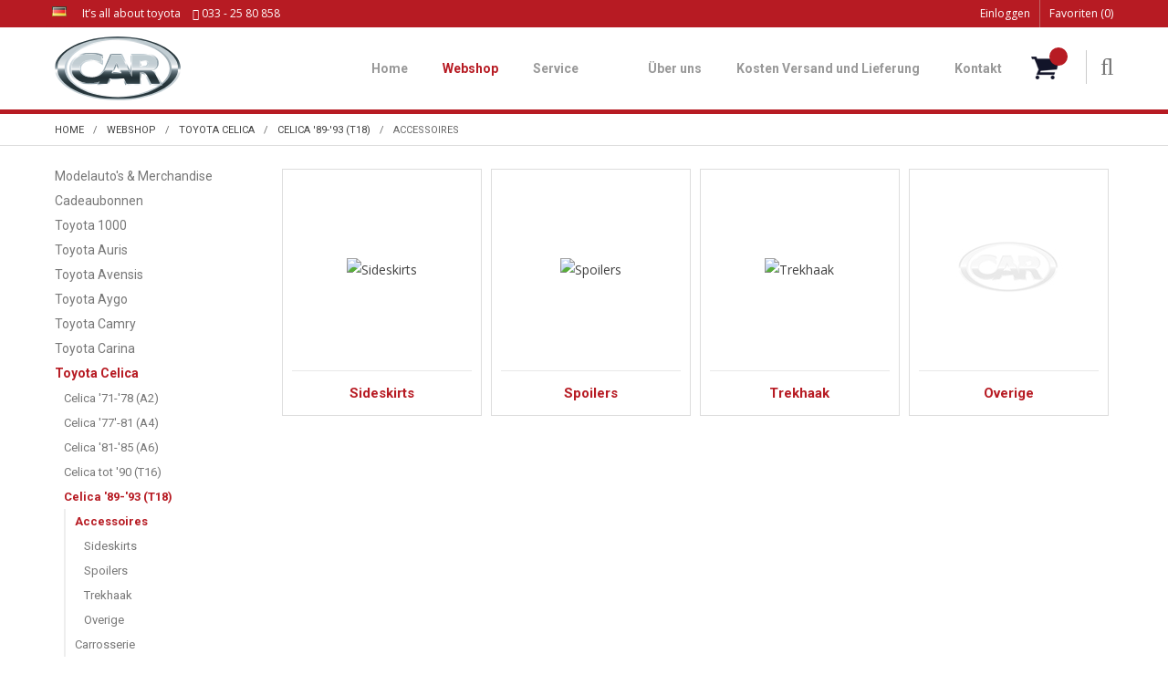

--- FILE ---
content_type: text/html; charset=UTF-8
request_url: https://www.car.nl/de/toyota-celica/celica-89-93-t18/accessoires
body_size: 10559
content:
<!DOCTYPE html>
<html xmlns="http://www.w3.org/1999/xhtml" dir="ltr" lang="de" xml:lang="de">
<head>
  <meta http-equiv="Content-Type" content="text/html; charset=UTF-8" />
  <meta http-equiv="X-UA-Compatible" content="IE=edge" />
  <!-- * * * * * * * * * * * * * * * * * * * * * *
  *  Website ontwikkeld door CM Specialist  *
  *      Telefoon:  035 - 7200 700          *
  *      Website:   www.cmspecialist.nl     *
  * * * * * * * * * * * * * * * * * * * * * * -->
	<title>Accessoires | Car.nl</title><meta name="author" content="Car.nl" /><meta name="copyright" content="Car.nl" />
  <script src="https://www.car.nl/cm-js/cm_minify.js?v=732-Q478UD"></script>
  
      <script type="application/ld+json">
        {
          "@context": "http://schema.org",
          "@type": "Organization",
          "name": "Car.nl",
          "url": "https://www.car.nl",
          "aggregateRating": {
            "@type": "AggregateRating",
            "name": "Car.nl",
            "ratingValue": "9.4",
            "reviewCount": "738",
            "bestRating": "10",
            "worstRating": "1"
          }
        }
      </script><link rel="stylesheet" type="text/css" href="https://www.car.nl/skin/cm_minify.css?v=732-Q478UD" media="all" /><link rel="shortcut icon" type="image/x-icon" href="https://www.car.nl/skin/favicon.ico" /><meta name="robots" content="index, follow"><link rel="canonical" href="https://www.car.nl/de/toyota-celica/celica-89-93-t18/accessoires" />
<link rel="alternate" hreflang="nl" href="https://www.car.nl/nl/toyota-celica/celica-89-93-t18/accessoires" />
<link rel="alternate" hreflang="de" href="https://www.car.nl/de/toyota-celica/celica-89-93-t18/accessoires" />
<link rel="alternate" hreflang="en" href="https://www.car.nl/en/toyota-celica/celica-89-93-t18/accessoires" />
<link rel="alternate" hreflang="fr" href="https://www.car.nl/fr/toyota-celica/celica-89-93-t18/accessoires" />
<script> window.NotifyTaal = {"alert":{"knop":"Ja","titel":"Achtung"},"confirm":{"knop_links":"Ja","knop_rechts":"Abbrechen"},"algemeen":{"confirm":{"titel":"Achtung"}},"winkelmand_delen":{"confirm":{"titel":"Achtung","subtekst":"Bist du sicher?","knop_links":"Ja","knop_rechts":"Abbrechen"}},"artikel_verwijderen":{"confirm":{"titel":"Achtung","subtekst":"Entfernen?","knop_links":"Ja","knop_rechts":"Abbrechen"}},"verwijder_bestand":{"confirm":{"titel":"Achtung","subtekst":"Entfernen?","knop_links":"Ja","knop_rechts":"Abbrechen"}},"mandje_legen":{"confirm":{"titel":"Achtung!","subtekst":"Warenkorb l\u00f6schen?","knop_links":"Ja","knop_rechts":"Abbrechen"}},"niet_op_voorraad":{"verwijderen_vraag":"Nicht verf\u00fcgbare Artikel aus dem Einkaufskorb entfernen? ","opslaan_als_winkelmand":"Die gel\u00f6schten Artikel in einem neuen Warenkorb speichern?"},"profiel_adres":{"confirm":{"titel":"Achtung","subtekst":"Adresse l\u00f6schen?","knop_links":"Ja","knop_rechts":"Abbrechen"},"alert":{"titel":"Achtung","subtekst":"Bitte geben Sie einen g\u00fcltigen Wert f\u00fcr Folgendes ein: "}},"artikel_toevoegen":{"alert":{"titel":"Achtung","subtekst":"Bitte w\u00e4hle eine Option aus"}},"verlanglijst_email":{"confirm":{"titel":"Achtung","subtekst":"E-Mail l\u00f6schen?","knop_links":"Ja","knop_rechts":"Abbrechen"}},"couponcode_verwijderen":{"confirm":{"titel":"Achtung","subtekst":"Bist du sicher?","knop_links":"Ja","knop_rechts":"Abbrechen"}},"artikel_detail":{"tekst":{"doos_verkoop":"<div class=\"totaal\">Totaal {doosVerkoopArtikelAantal} {doosVerkoopArtikelAantalEenheid} <span class=\"uitgeschreven\">({doosVerkoopVerpakkingsEenheidAantal} {doosVerkoopVerpakkingsEenheid}<span class=\"artikeleenheidLos\"> + {doosVerkoopLosAantal} {doosVerkoopLosEenheid}<\/span>)<\/span><\/div>","doos_verkoopTotaal":"Insgesamt"}}};</script><!--[if lt IE 11]><script>document.createElement("nav");document.createElement("header");document.createElement("main");document.createElement("article");document.createElement("footer");</script><![endif]--><script>dataLayer = [[]]; </script><!-- Google Tag Manager -->
<script>(function(w,d,s,l,i){w[l]=w[l]||[];w[l].push({'gtm.start':
new Date().getTime(),event:'gtm.js'});var f=d.getElementsByTagName(s)[0],
j=d.createElement(s),dl=l!='dataLayer'?'&l='+l:'';j.async=true;j.src=
'https://www.googletagmanager.com/gtm.js?id='+i+dl;f.parentNode.insertBefore(j,f);
})(window,document,'script','dataLayer','GTM-PWK3G8Z');</script>
<!-- End Google Tag Manager --><meta property="og:image" content="https://www.car.nl/userdata/artikelen/Accessoires_C.jpg" /><meta property="og:url" content="https://www.car.nl/de/toyota-celica/celica-89-93-t18/accessoires" /><meta property="og:type" content="category" /><meta property="og:title" content="Accessoires" /><meta property="og:description" content="" />
    <script>
      function cookieCheck(){
        ajax5.resetData();
      	ajax5.requestFile = "https://www.car.nl/wb_ajax_cookietechnisch.php";
      	ajax5.onCompletion = function() {
          if (ajax5.responseStatus){
            eval(ajax5.response);
          }
        };
      	ajax5.runAJAX();
      }  
      cookieCheck();
    </script>
    <div id="cookieHolder"></div>
    <script>
      window.dataLayer = window.dataLayer || [];

      
      var logState = {
        'log_state' : 'Logged Out',
        'log_country' : 'us'
      }

      window.dataLayer.push({
        'event': 'log_state',
        logState
      });
    </script>
  
	<meta name="viewport" content="width=device-width, initial-scale=1, viewport-fit=cover" />
	<script src="https://www.car.nl/skin/pdfThumbnails/pdfThumbnails.js" data-pdfjs-src="https://www.car.nl/skin/pdfThumbnails/build/pdf.js"></script>
  <script type="application/ld+json">
    {
      "@context": "http://schema.org",
      "@type": "Organization",
      "aggregateRating": {
        "@type": "AggregateRating",
        "ratingValue": "9,8",
        "reviewCount": "12"
      },
      "name": "CAR, Toyota onderdelen",
      "telephone": "033 258 08 58",
      "url": "https://www.car.nl"
    }
  </script>
  
	<meta name="apple-mobile-web-app-title" content="Car.nl" />
	<meta name="apple-mobile-web-app-capable" content="yes">
	<link rel="apple-touch-icon" href="https://www.car.nl/skin/images/touch-icon-iphone.png?1">
	<link rel="apple-touch-icon" sizes="76x76" href="https://www.car.nl/skin/images/touch-icon-ipad.png?1">
	<link rel="apple-touch-icon" sizes="120x120" href="https://www.car.nl/skin/images/touch-icon-iphone-retina.png?1">
	<link rel="apple-touch-icon" sizes="152x152" href="https://www.car.nl/skin/images/touch-icon-ipad-retina.png?1">
	<meta name="google-site-verification" content="EXU7DffEOI-SLpmff40NjvOL2N0zcnA12RSSo33fINg" />
</head>
<body>
	
	<!-- Google Tag Manager (noscript) -->
	<noscript><iframe src="https://www.googletagmanager.com/ns.html?id=GTM-PWK3G8Z"
	height="0" width="0" style="display:none;visibility:hidden"></iframe></noscript>
	<!-- End Google Tag Manager (noscript) -->
	
		<input type="hidden" id="basisdir" name="basisdir" value="https://www.car.nl/" />

  
  <div id="pdfLayoutkeuze"></div>
<div style="display:none">https://www.car.nl/de/toyota-celica/celica-89-93-t18/accessoires</div>

<div class="resMenubalk" id="naarBoven">
  <div class="resMenubalkinhoud">
    <a href="https://www.car.nl/de" class="logo"><img src="https://www.car.nl/skin/images/logo.png" alt="" /></a>
    <a id="menuopenen" class="resMenucategorieknop" href="#naarBoven">
      <img src="https://www.car.nl/skin/images/categorieen_knop.svg" />
      <span class="resMenucategorienaam">Menü</span>
    </a>
    
    <a href="https://www.car.nl/de/warenkorb" class="resMenuwinkelmandje resSlidingProductTarget" aria-label="Mein Einkaufskorb">
      <i class="far fa-shopping-cart"></i>
      <div id="reswinkelMandjeAantal">0</div>
    </a>
    
    <a class="resMenuZoekenKnop">
      <img src="https://www.car.nl/skin/images/res_zoeken2.svg" />
    </a>
      <div class="resZoeken">
        <input type="text" placeholder="Suche" value="" id="resZoekveld" name="resZoekveld" onkeydown="if(event.keyCode==13)javascript:respSearch();" />
        </div>
  </div>
  <div class="resMenuHolder"> 
  	<div class="resMenuinhoud">
  		
      <div class="resMenublok een"> 
  			<div class="resMenubloktitel">Mein Konto</div>
  			<div class="resMenublokinhoud">
  				<ul>
  					<li class="resMenuItem inloggen"><a href="https://www.car.nl/de/mein-konto/einloggen">Einloggen</a></li>
            
            <li class="resMenuItem favorieten"><a href="https://www.car.nl/de/favoriten">Meine Favoriten <span class="favorietenAantal">0</span></a></li>
  					
  					
            
            
            
            
            
  				</ul>
  			</div>
  		</div>
  		
  		<div class="resMenublok twee"> 
  			<div class="resMenubloktitel">Kategorien</div>
  			<div class="resMenublokinhoud">
  				<ul>
  					<li class="resMenuItem  "><a href="https://www.car.nl/de/modelauto-s-merchandise">Modelauto's & Merchandise</a></li>
<li class="resMenuItem  "><a href="https://www.car.nl/de/cadeaubonnen">Cadeaubonnen</a></li>
<li class="resMenuItem  "><a href="https://www.car.nl/de/toyota-1000">Toyota 1000</a></li>
<li class="resMenuItem  "><a href="https://www.car.nl/de/toyota-auris">Toyota Auris</a></li>
<li class="resMenuItem  "><a href="https://www.car.nl/de/toyota-avensis">Toyota Avensis</a></li>
<li class="resMenuItem  "><a href="https://www.car.nl/de/toyota-aygo">Toyota Aygo</a></li>
<li class="resMenuItem  "><a href="https://www.car.nl/de/toyota-camry">Toyota Camry</a></li>
<li class="resMenuItem  "><a href="https://www.car.nl/de/toyota-carina">Toyota Carina</a></li>
<li class="resMenuItem  active "><a href="https://www.car.nl/de/toyota-celica">Toyota Celica</a></li>
<li class="resMenuItem  "><a href="https://www.car.nl/de/toyota-chr">Toyota CHR</a></li>
<li class="resMenuItem  "><a href="https://www.car.nl/de/toyota-corolla">Toyota Corolla</a></li>
<li class="resMenuItem  "><a href="https://www.car.nl/de/toyota-corona">Toyota Corona</a></li>
<li class="resMenuItem  "><a href="https://www.car.nl/de/toyota-cressida">Toyota Cressida</a></li>
<li class="resMenuItem  "><a href="https://www.car.nl/de/toyota-crown">Toyota Crown</a></li>
<li class="resMenuItem  "><a href="https://www.car.nl/de/toyota-dyna">Toyota Dyna</a></li>
<li class="resMenuItem  "><a href="https://www.car.nl/de/toyota-gt86">Toyota GT86</a></li>
<li class="resMenuItem  "><a href="https://www.car.nl/de/toyota-hiace">Toyota Hiace</a></li>
<li class="resMenuItem  "><a href="https://www.car.nl/de/toyota-highlander">Toyota Highlander</a></li>
<li class="resMenuItem  "><a href="https://www.car.nl/de/toyota-hilux">Toyota Hilux</a></li>
<li class="resMenuItem  "><a href="https://www.car.nl/de/toyota-iq">Toyota IQ</a></li>
<li class="resMenuItem  "><a href="https://www.car.nl/de/toyota-landcruiser">Toyota Landcruiser</a></li>
<li class="resMenuItem  "><a href="https://www.car.nl/de/toyota-liteace">Toyota Liteace</a></li>
<li class="resMenuItem  "><a href="https://www.car.nl/de/toyota-mirai">Toyota Mirai</a></li>
<li class="resMenuItem  "><a href="https://www.car.nl/de/toyota-mr2">Toyota MR2</a></li>
<li class="resMenuItem  "><a href="https://www.car.nl/de/toyota-paseo">Toyota Paseo</a></li>
<li class="resMenuItem  "><a href="https://www.car.nl/de/toyota-picnic">Toyota Picnic</a></li>
<li class="resMenuItem  "><a href="https://www.car.nl/de/toyota-previa">Toyota Previa</a></li>
<li class="resMenuItem  "><a href="https://www.car.nl/de/toyota-prius">Toyota Prius</a></li>
<li class="resMenuItem  "><a href="https://www.car.nl/de/toyota-proace">Toyota Proace</a></li>
<li class="resMenuItem  "><a href="https://www.car.nl/de/toyota-rav4">Toyota RAV4</a></li>
<li class="resMenuItem  "><a href="https://www.car.nl/de/toyota-starlet">Toyota Starlet</a></li>
<li class="resMenuItem  "><a href="https://www.car.nl/de/toyota-supra">Toyota Supra</a></li>
<li class="resMenuItem  "><a href="https://www.car.nl/de/toyota-tercel">Toyota Tercel</a></li>
<li class="resMenuItem  "><a href="https://www.car.nl/de/toyota-tundra">Toyota Tundra</a></li>
<li class="resMenuItem  "><a href="https://www.car.nl/de/toyota-urban-cruiser">Toyota Urban Cruiser</a></li>
<li class="resMenuItem  "><a href="https://www.car.nl/de/verso-09-r2">Verso '09- (R2)</a></li>
<li class="resMenuItem  "><a href="https://www.car.nl/de/toyota-verso-s">Toyota Verso-S</a></li>
<li class="resMenuItem  "><a href="https://www.car.nl/de/toyota-yaris">Toyota Yaris</a></li>
<li class="resMenuItem  "><a href="https://www.car.nl/de/toyota-diversen">Toyota Diversen</a></li>
<li class="resMenuItem  "><a href="https://www.car.nl/de/lexus-modellen">Lexus modellen</a></li>

  				</ul>
  			</div>
  		</div>
  		
      <div class="resMenublok drie">
  			<div class="resMenubloktitel">Seiten</div>
  			<div class="resMenublokinhoud">
  				<ul><li class="resMenuItem  "><a href="https://www.car.nl/de/" >Home</a></li>
<li class="resMenuItem  active "><a href="https://www.car.nl/de/webshop" >Webshop</a></li>
<li class="resMenuItem  "><a href="https://www.car.nl/de/unternehmen-film" >Unternehmen film</a></li>
<li class="resMenuItem  "><a href="https://www.car.nl/de/service" >Service</a><div class="openklapper laag1"></div>
<ul class="resMenuItemHolder laag1"><li class="resMenuItem  "><a href="https://www.car.nl/de/service/montage-und-reparatur" >Montage und Reparatur</a></li>
<li class="resMenuItem  "><a href="https://www.car.nl/de/service/schluessel-verloren-und-jetzt" >Schlüssel verloren und jetzt?</a></li>
<li class="resMenuItem  "><a href="https://www.car.nl/de/service/einkauf-fahrzeuge" >Einkauf fahrzeuge</a></li>
<li class="resMenuItem  "><a href="https://www.car.nl/de/service/arbeitsplatz" >Arbeitsplatz </a></li>
<li class="resMenuItem  "><a href="https://www.car.nl/de/service/revisionsteile" >Revisionsteile</a></li>
<li class="resMenuItem  "><a href="https://www.car.nl/de" ></a></li>
<li class="resMenuItem  "><a href="https://www.car.nl/de" ></a></li>
<li class="resMenuItem  "><a href="https://www.car.nl/de" ></a></li>
</ul></li>
<li class="resMenuItem  "><a href="https://www.car.nl/de/" ></a></li>
<li class="resMenuItem  "><a href="https://www.car.nl/de/ueber-uns" >Über uns</a><div class="openklapper laag1"></div>
<ul class="resMenuItemHolder laag1"><li class="resMenuItem  "><a href="https://www.car.nl/de/ueber-uns/bewertungen" >Bewertungen</a></li>
<li class="resMenuItem  "><a href="https://www.car.nl/de/ueber-uns/team" >Team</a></li>
<li class="resMenuItem  "><a href="https://www.car.nl/de/ueber-uns/nachrichten" >Nachrichten</a></li>
<li class="resMenuItem  "><a href="https://www.car.nl/de" ></a></li>
<li class="resMenuItem  "><a href="https://www.car.nl/de" ></a></li>
<li class="resMenuItem  "><a href="https://www.car.nl/de/ueber-uns/car-auf-google-maps" >Car auf Google maps</a></li>
<li class="resMenuItem  "><a href="https://www.car.nl/de" ></a></li>
<li class="resMenuItem  "><a href="https://www.car.nl/de" ></a></li>
<li class="resMenuItem  "><a href="https://www.car.nl/de" ></a></li>
</ul></li>
<li class="resMenuItem  "><a href="https://www.car.nl/de/kosten-versand-und-lieferung" >Kosten Versand und Lieferung</a></li>
<li class="resMenuItem  "><a href="https://www.car.nl/de/kontakt" >Kontakt</a></li>
<li class="resMenuItem  "><a href="https://www.car.nl/de/" ></a><div class="openklapper laag1"></div>
<ul class="resMenuItemHolder laag1"><li class="resMenuItem  "><a href="https://www.car.nl/de/toyota-motoren" >Toyota motoren</a></li>
<li class="resMenuItem  "><a href="https://www.car.nl/de" ></a></li>
<li class="resMenuItem  "><a href="https://www.car.nl/de" ></a></li>
<li class="resMenuItem  "><a href="https://www.car.nl/de" ></a></li>
<li class="resMenuItem  "><a href="https://www.car.nl/de" ></a></li>
<li class="resMenuItem  "><a href="https://www.car.nl/de/toyota-schrottplatz" >Toyota Schrottplatz</a></li>
</ul></li>
<li class="resMenuItem  "><a href="https://www.car.nl/de/benuetzer-konto" >Benützer konto</a></li>
<li class="resMenuItem  "><a href="https://www.car.nl/de/" ></a></li>
</ul>
  			</div>
  		</div>
  	</div>
  </div>
</div>
<header>
	<div class="fixedBoven">
	<div class="accountHouder"><div class="accountHouder2"><span class="slogan">It’s all about toyota <a href="tel:0332580858"><i class="far fa-phone"></i>  033 - 25 80 858</a></span><div class="aLandingMenu">
<ul class="LandingMenu">
<li><a href="https://www.car.nl/de/toyota-teile">Toyota teile</a></li>
<li><a href="https://www.car.nl/de/die-richtige-teile">Die Richtige Teile</a></li>
<li><a href="https://www.car.nl/de"></a></li>
<li><a href="https://www.car.nl/de"></a></li>
<li><a href="https://www.car.nl/de"></a></li>
<li><a href="https://www.car.nl/de"></a></li>
<li><a href="https://www.car.nl/de/toyota-schrottplatz">Toyota Schrottplatz</a></li>
</ul></div>
<div class="accountCenter">
    <div class="Taalkeuze_vlaggen dropdownTaal"><ul><li class="actief"><div class="afbeelding"><img src="https://www.car.nl/skin/images/vlag_duits_n.gif" class="Taalkeuze_vlaggen_icon" alt="Deutsch" width="22" height="17" /></div><div class="omschrijving">Deutsch</div></li><li><a href="https://www.car.nl/nl/toyota-celica/celica-89-93-t18/accessoires" class="Taalkeuze_vlaggen_iconlink" title="nl" hreflang="nl"><div class="afbeelding"><img src="https://www.car.nl/skin/images/vlag_nederlands_n.gif" class="Taalkeuze_vlaggen_icon" alt="Niederländisch" width="22" height="17" /></div><div class="omschrijving">Niederländisch</div></a></li><li><a href="https://www.car.nl/en/toyota-celica/celica-89-93-t18/accessoires" class="Taalkeuze_vlaggen_iconlink" title="en" hreflang="en"><div class="afbeelding"><img src="https://www.car.nl/skin/images/vlag_engels_n.gif" class="Taalkeuze_vlaggen_icon" alt="Englisch" width="22" height="17" /></div><div class="omschrijving">Englisch</div></a></li><li><a href="https://www.car.nl/fr/toyota-celica/celica-89-93-t18/accessoires" class="Taalkeuze_vlaggen_iconlink" title="fr" hreflang="fr"><div class="afbeelding"><img src="https://www.car.nl/skin/images/vlag_frans_n.gif" class="Taalkeuze_vlaggen_icon" alt="Französisch" width="22" height="17" /></div><div class="omschrijving">Französisch</div></a></li></ul></div>
    <script>
      document.querySelector(".Taalkeuze_vlaggen").addEventListener("click", function() {
        this.classList.toggle("open");
      });
    </script></div>
      <ul class="account">
  <li class="inloggen">
    <div class="inloggenKnop"><span class="titel">Einloggen</span></div>
    <div class="inloggenBg"></div>
    <div class="houder">
      <div class="houder1">
        <div class="accountKop">Einloggen</div>
        <div class="email"><input type="email" id="userid55" name="username" value="" placeholder="E-mail" /></div>
        <div class="wachtwoord"><input type="password" id="wachtwoord55" name="password" value="" placeholder="Passwort" autocomplete="current-password" /></div>
        
        <div class="inlogKnop">
          <a onclick="javascript:chkLI55();" id="buttonLoginAccount" class="button pill inlogKnop2">Einloggen</a>
          <div class="wachtwoordKwijt"><a href="javascript:wwk55();">Passwort vergessen?</a></div>
        </div>
        
        
      </div>
      <div class="houder2">
                      <div class="registreer">Noch kein Kunde? <a href="https://www.car.nl/de/konto-erstellen">Erstellen Sie ein Konto</a></div>
                    </div>
    </div>
  </li>
  <li class="seperator"></li>
                            <li class="favorieten leeg"><a class="favorietenKnop" href="https://www.car.nl/de/favoriten"><span class="titel">Favoriten </span><span class="haakje haakjeL">(</span><span class="favAantal favorietenAantal">0</span><span class="haakje haakjeR">)</span></a></li>
  
</ul>
      
      <script> 
        $("#userid55").keypress(function(event){
          var keycode = (event.keyCode ? event.keyCode : event.which);
          if(keycode == "13"){
            document.getElementById("wachtwoord55").focus();
          }
        });

        $("#wachtwoord55").keypress(function(event){
          var keycode = (event.keyCode ? event.keyCode : event.which);
          if(keycode == "13"){
            chkLI55();
          }
        });

        $(".inloggenKnop").click(function() {
          $(".verlanglijst").removeClass("openGeklapt");
          $(".winkelwagenHouder").removeClass("openGeklapt");
          $(".inloggen").toggleClass("openGeklapt");
          $(".account .houder .email input[name=username]").focus();
          $(".inloggenBg").toggleClass("open");
        });

        $(".inloggenBg").on("click", function(event){
          $(".inloggenBg").removeClass("open");
          $(".inloggen").removeClass("openGeklapt");
        });

        $(".verlanglijstKnop").click(function() {
          $(".inloggen").removeClass("openGeklapt");
          $(".winkelwagenHouder").removeClass("openGeklapt");
          $(".verlanglijst").toggleClass( "openGeklapt" );
          $(".verlanglijstBg").toggleClass("open");
        });
      </script>
      
      <script>
        function chkLI55() {
          $("#buttonLoginAccount").css("pointer-events", "none");
          ajax.resetData();
          ajax.setVar("id1", document.getElementById("userid55").value);
          ajax.setVar("id2", document.getElementById("wachtwoord55").value);
          if(document.getElementById("coekieSet") != null && document.getElementById("coekieSet").checked==true) {
            ajax.setVar("id5", "1");
          } else {
            ajax.setVar("id5", "0");
          }
          ajax.setVar("id4", "55");
          ajax.setVar("vastePaginaID", "0");
          ajax.requestFile = "https://www.car.nl/wb_ajax_checklogin.php";
          ajax.onCompletion = loginReady;
          ajax.runAJAX(); 
        }
        
        function wwk55(){
          ajax.resetData();
          ajax.setVar("id10", document.getElementById("userid55").value);
          ajax.setVar("veldID", "55");
          ajax.requestFile = "https://www.car.nl/wb_ajax_wachtwoord_vergeten.php";
          ajax.onCompletion = loginReady;
          ajax.runAJAX();
        }

        function loginReady() {
          if (ajax.responseStatus){
            eval(ajax.response);
          }
        }

        $(document).keyup(function(e) {
          if (e.keyCode == 27) { 
            $(".inloggen").removeClass("openGeklapt");
            $(".inloggenBg").removeClass("open");
          }
        });
      </script>
    
    	</div></div>
	<div class="bovenkantHolder">
		<div class="bovenkant">
		
		
		<a href="https://www.car.nl/de" class="logo"><img src="https://www.car.nl/skin/images/logo.png" alt="" /></a>
		<div class="art-nav"><nav><ul class="art-menu"><li><a href="https://www.car.nl/de/" ><span class="t">Home</span></a></li>
<li><a href="https://www.car.nl/de/webshop" class="active"><span class="t">Webshop</span></a></li>
<li><a href="https://www.car.nl/de/service" ><span class="t">Service</span></a></li>
<li><a href="https://www.car.nl/de/" ><span class="t"></span></a></li>
<li><a href="https://www.car.nl/de/ueber-uns" ><span class="t">Über uns</span></a></li>
<li><a href="https://www.car.nl/de/kosten-versand-und-lieferung" ><span class="t">Kosten Versand und Lieferung</span></a></li>
<li><a href="https://www.car.nl/de/kontakt" ><span class="t">Kontakt</span></a></li>
</ul></nav></div>
		
  <div class="winkelwagenHouderBg"></div>
  <div class="winkelwagenHouder" id="winkelwagenHouder">
    <div class="winkelknop">
      <div class="icoon slidingProductTarget">
        <div id="winkelmandjeAantal" class="aantal"></div>
      </div>
      <div class="titel">Warenkorb</div>
      <div class="bedrag" id="bedrag"></div>
    </div>
    <div class="winkelwagen">
      <div id="winkelmandje"></div>
    </div>
  </div>
  
  <script>
    
    function mandjeBewarenKnop() {
      $.post("https://www.car.nl/wb_ajax_webwinkel_mandje_bewaren_popup.php", function(data){
        $(document.body).append(data);
      });
    }
  
    function artikelAanpassen(artikelAantal, artikelID, orderRegelID) {
			$.post("https://www.car.nl/wb_ajax_webwinkel_kassa_orderregel_aantal_aanpassen.php", {
				artikelAantal: artikelAantal,
				artikelID: artikelID,
				orderRegelID: orderRegelID,
			}, function(data){
				$("body").append(data);
			});
		}

    function artikelAanpassenDoos(artikelAantal, artikelID, orderRegelID, sellBy) {

			$.post("https://www.car.nl/wb_ajax_webwinkel_kassa_orderregel_aantal_aanpassen.php", {
				artikelAantal: artikelAantal,
        sellBy: sellBy,
				artikelID: artikelID,
				orderRegelID: orderRegelID
			}, function(data){
				$("body").append(data);
			});

		}

    function toonMandje() {
      ajax3.resetData();
  ajax3.setVar("vastePaginaID", "0");
  ajax3.requestFile = "https://www.car.nl/wb_ajax_webwinkel_mandje_compact.php";
  ajax3.onCompletion = function() {
      if (ajax3.responseStatus) {
        eval(ajax3.response);
      }
  }
  ajax3.runAJAX();
    }
  
    $(".winkelknop").click(function() {
      if ($(".verlanglijst").length){
        $(".verlanglijst").removeClass("openGeklapt");
      }
      if ($(".inloggen").length){
        $(".inloggen").removeClass("openGeklapt");
      }
      if ($(".mijnAccount").length){
        $(".mijnAccount").removeClass("openGeklapt");
      }
      $(".winkelwagenHouder").toggleClass("openGeklapt");
      $(".winkelwagenHouderBg").toggleClass("open");

      

      $.post("https://www.car.nl/wb_ajax_datalayer_viewcart.php").done(function(data) {
        data = JSON.parse(data);

        if(data.coupon != "") {
          var ecommerceCart = {
            "value": data.value,
            "currency": "EUR",
            "coupon": data.coupon,
            "items": JSON.parse(data.items),
            "order_discount": data.order_discount
          };
        } else {
          var ecommerceCart = {
            "value": data.value,
            "currency": "EUR",
            "items": JSON.parse(data.items),
            "order_discount": data.order_discount
          };
        }

        window.dataLayer = window.dataLayer || [];
        window.dataLayer.push({
          "event": "view_cart",
          "ecommerce": ecommerceCart
        });
      });
    
    });

    $(".winkelwagenHouderBg").on("click", function(event){
      $(".winkelwagenHouderBg").removeClass("open");
      $(".winkelwagenHouder").removeClass("openGeklapt");
    });

    $(document).keyup(function(e) {
      if (e.keyCode == 27) { 
        $(".winkelwagenHouder").removeClass("openGeklapt");
        $(".winkelwagenHouderBg").removeClass("open");
      }
    });

    toonMandje();
  </script>
		<div class="zoekenTrigger"><i class="far fa-search"></i><div>
	  </div>
	</div>
	</div>
	
</header>
<div class="headerpadding"></div>
<div class="zoekenHolder"><div class="zOmschrijving">Durchsuchen Sie <span class="aantal">44187</span> Produkte. Ist Ihr Teil nicht dabei? 0031-33-25-80-858<div class="sluiten"><i class="far fa-times" aria-hidden="true"></i></div></div>
<label id="NiksNiet"><input type="text"  value="" style="height:0px;width:0px;border:0px;" /></label>
<div class="zoeken">
  <div class="veld"><input data-lpignore="true" type="text" placeholder="Suche" value="" id="zoekWoordID" name="zoekWoordID" onfocus="speedSearch(event);" /></div>
  <div class="knop" style="cursor: pointer;" onclick="javascript:search();"><img src="https://www.car.nl/skin/images/zoeken.png" alt="Suche" loading="lazy" /></div>
  <div id="speedsearchResult"></div>
</div>
<div class="speedsearchResultBg"></div>
<script> 
  $('#zoekWoordID').keypress(function(event){
    var keycode = (event.keyCode ? event.keyCode : event.which);
    if(keycode == '13'){
      search();
    } 
  });

  
    var speedsearchDebounceFunc = debounce(speedSearch, 200);
    document.getElementById("zoekWoordID").addEventListener("keyup", speedsearchDebounceFunc);
  

  function search(){

    var zoekwoord = document.getElementById("zoekWoordID").value;
    if(zoekwoord == "") {
      return;
    }

    ajax.resetData();
    ajax.setVar("zoekWoord", zoekwoord);
    ajax.requestFile = "https://www.car.nl/wb_ajax_webwinkel_zoeken_opslaan.php";
    ajax.onCompletion = searchReady;
    ajax.runAJAX();
  }

  function searchReady() {
    if (ajax.responseStatus){
      eval(ajax.response);

      if($("#enkelArtikelGevonden").length) {
        window.location.href = $("#enkelArtikelGevonden").val();
        return;
      }

      if($("#enkelAlgemeenGevonden").length) {
        window.location.href = $("#enkelAlgemeenGevonden").val();
        return;
      }

      var zoekwoord = encodeURIComponent(document.getElementById("zoekWoordID").value);
       window.location.href = "https://www.car.nl/de/suchergebnis?search="+zoekwoord;
    }
  }

  var currentRequest = null;

  function speedSearch(event) {
    if(event.keyCode != 27) {
      $("#zoekWoordID").after("<span class=\"speedsearchLoader\"><i class='far fa-spinner-third fa-spin'></i></span>");

      if(currentRequest != null) {
        currentRequest.abort();
      }

      currentRequest = $.post("https://www.car.nl/wb_ajax_webwinkel_zoeken.php", {
        zoekWoord: document.getElementById('zoekWoordID').value
      }, function(data){
        $("#speedsearchResult").html(data);
        $(".speedsearchLoader").remove();
        $(".zoeken").addClass("open");
        $(".speedsearchResultBg").addClass("open");
      });

      $(document).keyup(function(e) {
        if (e.keyCode == 27) {
          document.getElementById("speedsearchResult").innerHTML = '';  
          $(".speedsearchLoader").remove();  
          $(".speedsearchResultBg").removeClass("open");
        } 
      });
    
      $(".speedsearchResultBg").on("click", function(event){
        $(".speedsearchResultBg").removeClass("open");
        document.getElementById("speedsearchResult").innerHTML = '';
        $(".zoeken").removeClass("open");
      });
    }
  }

  

  function wisZoekwoord() {
    window.location = "https://www.car.nl/de/toyota-celica/celica-89-93-t18/accessoires";
  }
</script></div>

<main>
<div id="art-main">
	<div class="art-Sheet">
		<div class="breadcrumbs"><ol><li class="crumb"><a href="https://www.car.nl/de/" class="crumbLink"><span>Home</span></a></li><li class="crumbSpace">&gt;</li><li class="crumb"><a href="https://www.car.nl/de/webshop" class="crumbLink"><span>Webshop</span></a></li><li class="crumbSpace">&gt;</li><li class="crumb"><a href="https://www.car.nl/de/toyota-celica" class="crumbLink"><span>Toyota Celica</span></a></li><li class="crumbSpace">&gt;</li><li class="crumb"><a href="https://www.car.nl/de/toyota-celica/celica-89-93-t18" class="crumbLink"><span>Celica '89-'93 (T18)</span></a></li><li class="crumbSpace">&gt;</li><li class="crumb"><span>Accessoires</span></li></ol></div>
		<div class="art-Sheet-body"> 
			<div class="art-contentLayout">
				
			  
			  <div class="ccLinks" style="width:21%;"></div>
				<div class="art-sidebar1" style="width:21%;">
					
					
					
					<div class="art-Block">
<div class="art-Block-body">
<div class="art-BlockContent">
<div class="art-BlockContent-tc"></div>
<div class="art-BlockContent-bc"></div>
<div class="art-BlockContent-cc"></div>
<div class="art-BlockContent-body">
<div><ul class="catMenu1ul"><li class="catMenu0li "><a href="https://www.car.nl/de/modelauto-s-merchandise" class="catMenuLink0li">Modelauto's & Merchandise</a></li>
<li class="catMenu0li "><a href="https://www.car.nl/de/cadeaubonnen" class="catMenuLink0li">Cadeaubonnen</a></li>
<li class="catMenu0li "><a href="https://www.car.nl/de/toyota-1000" class="catMenuLink0li">Toyota 1000</a></li>
<li class="catMenu0li "><a href="https://www.car.nl/de/toyota-auris" class="catMenuLink0li">Toyota Auris</a></li>
<li class="catMenu0li "><a href="https://www.car.nl/de/toyota-avensis" class="catMenuLink0li">Toyota Avensis</a></li>
<li class="catMenu0li "><a href="https://www.car.nl/de/toyota-aygo" class="catMenuLink0li">Toyota Aygo</a></li>
<li class="catMenu0li "><a href="https://www.car.nl/de/toyota-camry" class="catMenuLink0li">Toyota Camry</a></li>
<li class="catMenu0li "><a href="https://www.car.nl/de/toyota-carina" class="catMenuLink0li">Toyota Carina</a></li>
<li class="catMenu0liSel "><a href="https://www.car.nl/de/toyota-celica" class="catMenuLink0liSel">Toyota Celica</a><ul class="catMenu1ul"><li class="catMenu1li "><a href="https://www.car.nl/de/toyota-celica/celica-71-78-a2" class="catMenuLink1li">Celica '71-'78 (A2)</a></li>
<li class="catMenu1li "><a href="https://www.car.nl/de/toyota-celica/celica-77-81-a4" class="catMenuLink1li">Celica '77'-81 (A4)</a></li>
<li class="catMenu1li "><a href="https://www.car.nl/de/toyota-celica/celica-81-85-a6" class="catMenuLink1li">Celica '81-'85 (A6)</a></li>
<li class="catMenu1li "><a href="https://www.car.nl/de/toyota-celica/celica-tot-90-t16" class="catMenuLink1li">Celica tot '90 (T16)</a></li>
<li class="catMenu1liSel "><a href="https://www.car.nl/de/toyota-celica/celica-89-93-t18" class="catMenuLink1liSel">Celica '89-'93 (T18)</a><ul class="catMenu2ul"><li class="catMenu2liSel "><a href="https://www.car.nl/de/toyota-celica/celica-89-93-t18/accessoires" class="catMenuLink2liSel">Accessoires</a><ul class="catMenu3ul"><li class="catMenu3li "><a href="https://www.car.nl/de/toyota-celica/celica-89-93-t18/accessoires/sideskirts" class="catMenuLink3li">Sideskirts</a></li>
<li class="catMenu3li "><a href="https://www.car.nl/de/toyota-celica/celica-89-93-t18/accessoires/spoilers" class="catMenuLink3li">Spoilers</a></li>
<li class="catMenu3li "><a href="https://www.car.nl/de/toyota-celica/celica-89-93-t18/accessoires/trekhaak" class="catMenuLink3li">Trekhaak</a></li>
<li class="catMenu3li "><a href="https://www.car.nl/de/toyota-celica/celica-89-93-t18/accessoires/overige" class="catMenuLink3li">Overige</a></li>
</ul></li>
<li class="catMenu2li "><a href="https://www.car.nl/de/toyota-celica/celica-89-93-t18/carrosserie" class="catMenuLink2li">Carrosserie</a></li>
<li class="catMenu2li "><a href="https://www.car.nl/de/toyota-celica/celica-89-93-t18/elektrisch" class="catMenuLink2li">Elektrisch</a></li>
<li class="catMenu2li "><a href="https://www.car.nl/de/toyota-celica/celica-89-93-t18/interieur" class="catMenuLink2li">Interieur</a></li>
<li class="catMenu2li "><a href="https://www.car.nl/de/toyota-celica/celica-89-93-t18/motor-en-aandrijving" class="catMenuLink2li">Motor en aandrijving</a></li>
<li class="catMenu2li "><a href="https://www.car.nl/de/toyota-celica/celica-89-93-t18/onderhoud" class="catMenuLink2li">Onderhoud</a></li>
</ul></li>
<li class="catMenu1li "><a href="https://www.car.nl/de/toyota-celica/celica-93-99-t20" class="catMenuLink1li">Celica '93-'99 (T20)</a></li>
<li class="catMenu1li "><a href="https://www.car.nl/de/toyota-celica/celica-99-05-t23" class="catMenuLink1li">Celica '99-'05 (T23)</a></li>
</ul></li>
<li class="catMenu0li "><a href="https://www.car.nl/de/toyota-chr" class="catMenuLink0li">Toyota CHR</a></li>
<li class="catMenu0li "><a href="https://www.car.nl/de/toyota-corolla" class="catMenuLink0li">Toyota Corolla</a></li>
<li class="catMenu0li "><a href="https://www.car.nl/de/toyota-corona" class="catMenuLink0li">Toyota Corona</a></li>
<li class="catMenu0li "><a href="https://www.car.nl/de/toyota-cressida" class="catMenuLink0li">Toyota Cressida</a></li>
<li class="catMenu0li "><a href="https://www.car.nl/de/toyota-crown" class="catMenuLink0li">Toyota Crown</a></li>
<li class="catMenu0li "><a href="https://www.car.nl/de/toyota-dyna" class="catMenuLink0li">Toyota Dyna</a></li>
<li class="catMenu0li "><a href="https://www.car.nl/de/toyota-gt86" class="catMenuLink0li">Toyota GT86</a></li>
<li class="catMenu0li "><a href="https://www.car.nl/de/toyota-hiace" class="catMenuLink0li">Toyota Hiace</a></li>
<li class="catMenu0li "><a href="https://www.car.nl/de/toyota-highlander" class="catMenuLink0li">Toyota Highlander</a></li>
<li class="catMenu0li "><a href="https://www.car.nl/de/toyota-hilux" class="catMenuLink0li">Toyota Hilux</a></li>
<li class="catMenu0li "><a href="https://www.car.nl/de/toyota-iq" class="catMenuLink0li">Toyota IQ</a></li>
<li class="catMenu0li "><a href="https://www.car.nl/de/toyota-landcruiser" class="catMenuLink0li">Toyota Landcruiser</a></li>
<li class="catMenu0li "><a href="https://www.car.nl/de/toyota-liteace" class="catMenuLink0li">Toyota Liteace</a></li>
<li class="catMenu0li "><a href="https://www.car.nl/de/toyota-mirai" class="catMenuLink0li">Toyota Mirai</a></li>
<li class="catMenu0li "><a href="https://www.car.nl/de/toyota-mr2" class="catMenuLink0li">Toyota MR2</a></li>
<li class="catMenu0li "><a href="https://www.car.nl/de/toyota-paseo" class="catMenuLink0li">Toyota Paseo</a></li>
<li class="catMenu0li "><a href="https://www.car.nl/de/toyota-picnic" class="catMenuLink0li">Toyota Picnic</a></li>
<li class="catMenu0li "><a href="https://www.car.nl/de/toyota-previa" class="catMenuLink0li">Toyota Previa</a></li>
<li class="catMenu0li "><a href="https://www.car.nl/de/toyota-prius" class="catMenuLink0li">Toyota Prius</a></li>
<li class="catMenu0li "><a href="https://www.car.nl/de/toyota-proace" class="catMenuLink0li">Toyota Proace</a></li>
<li class="catMenu0li "><a href="https://www.car.nl/de/toyota-rav4" class="catMenuLink0li">Toyota RAV4</a></li>
<li class="catMenu0li "><a href="https://www.car.nl/de/toyota-starlet" class="catMenuLink0li">Toyota Starlet</a></li>
<li class="catMenu0li "><a href="https://www.car.nl/de/toyota-supra" class="catMenuLink0li">Toyota Supra</a></li>
<li class="catMenu0li "><a href="https://www.car.nl/de/toyota-tercel" class="catMenuLink0li">Toyota Tercel</a></li>
<li class="catMenu0li "><a href="https://www.car.nl/de/toyota-tundra" class="catMenuLink0li">Toyota Tundra</a></li>
<li class="catMenu0li "><a href="https://www.car.nl/de/toyota-urban-cruiser" class="catMenuLink0li">Toyota Urban Cruiser</a></li>
<li class="catMenu0li "><a href="https://www.car.nl/de/verso-09-r2" class="catMenuLink0li">Verso '09- (R2)</a></li>
<li class="catMenu0li "><a href="https://www.car.nl/de/toyota-verso-s" class="catMenuLink0li">Toyota Verso-S</a></li>
<li class="catMenu0li "><a href="https://www.car.nl/de/toyota-yaris" class="catMenuLink0li">Toyota Yaris</a></li>
<li class="catMenu0li "><a href="https://www.car.nl/de/toyota-diversen" class="catMenuLink0li">Toyota Diversen</a></li>
<li class="catMenu0li "><a href="https://www.car.nl/de/lexus-modellen" class="catMenuLink0li">Lexus modellen</a></li>
</ul></div>
<div class="cleared"></div>
</div>
</div>
<div class="cleared"></div>
</div>
</div>
					  
				</div>
				                 
				<div class="art-content" style="width:79%;">
					<div class="art-Post">
						<div class="art-Post-body">
							<div class="art-Post-inner" id="maincontent">
								<article><div class="shopCategorieHolder"><div class="categorie">
    <div class="inner">
        <a href="https://www.car.nl/de/toyota-celica/celica-89-93-t18/accessoires/sideskirts" title="Sideskirts">Sideskirts</a>
        <div class="afbeelding"><div class="valign"><img loading="lazy" src="https://www.car.nl/userdata/artikelen/Sideskirts_C.jpg?id=" width="277" height="182" alt="Sideskirts" /></div></div>
        <div class="titel"><h2>Sideskirts</h2></div>
    </div>
</div>

<div class="categorie">
    <div class="inner">
        <a href="https://www.car.nl/de/toyota-celica/celica-89-93-t18/accessoires/spoilers" title="Spoilers">Spoilers</a>
        <div class="afbeelding"><div class="valign"><img loading="lazy" src="https://www.car.nl/userdata/artikelen/Spoilers_C.jpg?id=" width="225" height="169" alt="Spoilers" /></div></div>
        <div class="titel"><h2>Spoilers</h2></div>
    </div>
</div>

<div class="categorie">
    <div class="inner">
        <a href="https://www.car.nl/de/toyota-celica/celica-89-93-t18/accessoires/trekhaak" title="Trekhaak">Trekhaak</a>
        <div class="afbeelding"><div class="valign"><img loading="lazy" src="https://www.car.nl/userdata/artikelen/Trekhaak_C.jpg?id=" width="245" height="206" alt="Trekhaak" /></div></div>
        <div class="titel"><h2>Trekhaak</h2></div>
    </div>
</div>

<div class="categorie">
    <div class="inner">
        <a href="https://www.car.nl/de/toyota-celica/celica-89-93-t18/accessoires/overige" title="Overige">Overige</a>
        <div class="afbeelding"><div class="valign"><img loading="lazy" src="https://www.car.nl/skin/images/niet_aanwezig.jpg?id=" width="400" height="400" alt="Overige" /></div></div>
        <div class="titel"><h2>Overige</h2></div>
    </div>
</div>

<div class="cleared"></div></div></article>
								<div class="cleared"></div>
							</div>
							<div class="cleared"></div>
						</div>
					</div>
				</div>
				<!--- 
				<div class="ccRechts" style="width:%;"></div>
				<div class="art-sidebar2" style="width:%;">
					
				</div>
				-->
				<div class="cleared"></div>
			</div>
			<div class="cleared"></div>
    </div>
  </div>
  <div class="cleared"></div>
</div>
</main>
<footer>
	<div class="extraFooterHolder">
<div class="inhoud">
<table border="0" cellpadding="0" cellspacing="0" class="FCK2kol" style="width:100%">
	<tbody>
		<tr>
			<td class="FCK2kolTd" style="vertical-align: middle;">
			<p style="text-align: center;"><img alt="" src="https://www.car.nl/userdata/image/logo-op-zwart.png" style="height:97px; width:444px" /></p>
			</td>
			<td class="FCK2kolTdS">
			<div class="separator"></div>
			</td>
			<td class="FCK2kolTd">
			<h2>Stellen Sie Ihre Frage an Gesch&auml;ftsf&uuml;hrer Mike.</h2>

			<p>Unsere Serviceabteilung steht Ihnen mit Rat und Tat zur Seite.</p>

			<p><a class="knop" href="https://www.car.nl/nl/contact">Ihre Fragen</a></p>
			</td>
		</tr>
	</tbody>
</table>

<div class="medewerker"><img alt="" src="https://www.car.nl/userdata/image/medewerker.png" style="height:309px; width:205px" /></div>
</div>
</div>

<div class="pageFooterHolder">
<div class="pageFooter">
<table border="0" cellpadding="0" cellspacing="0" class="FCK4kol" style="width:100%">
	<tbody>
		<tr>
			<td class="FCK4kolTd">
			<h3>Informationen</h3>

			<ul>
				<li><a href="https://www.car.nl/nl/over-ons">Das Unternehemen</a></li>
				<li><a href="#">Unser team</a></li>
				<li><a href="https://www.car.nl/nl/toyota-onderdelen">Teile</a></li>
				<li><a href="https://www.car.nl/nl/toyota-motoren">Motoren</a></li>
				<li><a href="https://www.car.nl/nl/bedrijfsfilm">Werbefilm</a></li>
			</ul>
			</td>
			<td class="FCK4kolTdS"></td>
			<td class="FCK4kolTd">
			<h3>Mehr&nbsp;links</h3>

			<ul>
				<li><a href="https://www.car.nl/nl/over-ons">Gesch&auml;ftseindruck</a></li>
				<li><a href="https://www.car.nl/nl/service/sleutels-verloren">Neuer Schl&uuml;ssel programmieren</a></li>
				<li><a href="https://www.car.nl/nl/webshop">Neuer webshop</a></li>
				<li><a href="https://www.car.nl/nl/algemene-voorwaarden">Allgemeine Gesch&auml;ftsbedingungen</a></li>
				<li><a href="https://www.car.nl/nl/service/inkoop-auto-s">Kauf</a></li>
			</ul>

			<p></p>
			</td>
			<td class="FCK4kolTdS"></td>
			<td class="FCK4kolTd">
			<h3>Schneller und Sicherer versand!</h3>

			<ul class="vinkjes">
				<li>bestellt vor 15:00 Uhr, Liefering in 24 Stunden.</li>
				<li>Lieferung ab&nbsp; &euro;8,50</li>
			</ul>

			<table border="0" cellpadding="0" cellspacing="0">
				<tbody>
					<tr>
						<td><em class="fa fa-facebook-official">&nbsp;</em></td>
						<td><a href="https://www.facebook.com/carnijkerkerveen/" target="_blank">facebook.com/car</a></td>
					</tr>
					<tr>
						<td><em class="fa fa-youtube-play">&nbsp;</em></td>
						<td>
						<p><a href="http://youtu.be" target="_blank">youtube.com/car</a></p>
						</td>
					</tr>
				</tbody>
			</table>

			<p></p>
			</td>
			<td class="FCK4kolTdS"></td>
			<td class="FCK4kolTd">
			<h3>Car.nl</h3>

			<table border="0" cellpadding="0" cellspacing="0">
				<tbody>
					<tr>
						<td style="vertical-align: top;"><a href="https://www.car.nl/nl/over-ons/car-op-google-maps"><em class="fa fa-map-marker">&nbsp;</em></a></td>
						<td>Car.nl<br />
						Schoolstraat 46<br />
						3864 MJ Nijkerkerveen<br />
						Nederland (<a href="https://www.car.nl/nl/over-ons/car-op-google-maps">route</a>)</td>
					</tr>
					<tr>
						<td><em class="fa fa-phone">&nbsp;</em></td>
						<td>033 258 08 58</td>
					</tr>
					<tr>
						<td><em class="fa fa-envelope">&nbsp;</em></td>
						<td><a href="mailto:info@car.nl">info@car.nl</a></td>
					</tr>
				</tbody>
			</table>

			<p></p>
			</td>
		</tr>
	</tbody>
</table>
</div>
</div>

	<div class="pageFooterKnoppenHolder">
			<div class="pageFooterKnoppen">
			<div class="betaalLogos">
				<img src="https://www.car.nl/skin/images/bIcoon-paypal.png">
				<img src="https://www.car.nl/skin/images/bIcoon-ideal.png">
				<img src="https://www.car.nl/skin/images/bIcoon-bancontact.png">
				<img src="https://www.car.nl/skin/images/bIcoon-sofort.png">
				<div class="cleared"></div>
			</div>
			<div class="menuhoofd"><ul class="art-menu"><li><a href="https://www.car.nl/de/" ><span class="t">Home</span></a></li>
<li><a href="https://www.car.nl/de/webshop" class="active"><span class="t">Webshop</span></a></li>
<li><a href="https://www.car.nl/de/service" ><span class="t">Service</span></a></li>
<li><a href="https://www.car.nl/de/" ><span class="t"></span></a></li>
<li><a href="https://www.car.nl/de/ueber-uns" ><span class="t">Über uns</span></a></li>
<li><a href="https://www.car.nl/de/kosten-versand-und-lieferung" ><span class="t">Kosten Versand und Lieferung</span></a></li>
<li><a href="https://www.car.nl/de/kontakt" ><span class="t">Kontakt</span></a></li>
</ul></div>
			<div><span class="copyright">Copyright 2026  Car.nl</span><span class="seperator">|</span><a class="" href="https://www.car.nl/de" ></a> <span class="seperator">|</span> <a class="" href="https://www.car.nl/de" ></a> <span class="seperator">|</span> <a class="" href="https://www.car.nl/de" ></a> <span class="seperator">|</span> <a class="" href="https://www.car.nl/de" ></a> <span class="seperator">|</span> <a class="" href="http://" target="_blank" rel="noopener noreferrer"></a></div></div>
	</div>
</footer>

<script>

// Responsive filters aangepast
if ($(window).width() < 761) {
	$('<div class="toonFiltersKnop knop" id="filtersTonen">Toon filters</div>').insertBefore('.filters');
	$('div.filters').append('<div class="filtersSluiten" id="filtersSluiten"><i class="far fa-times"></i></div>');
	$('div.filters').hide();

	$( "#filtersTonen" ).click(function() {
	  $('#filtersTonen').hide();
	  $('div.filters').slideToggle( "fast" );
	});
	$( "#filtersSluiten" ).click(function() {
	  $('#filtersTonen').show();
	  $('div.filters').slideToggle( "fast" );
	});





	$('.blader_holder td:nth-child(1), .blader_holder td:nth-child(2), .blader_holder td:nth-child(3), .blader_holder td:nth-child(15), .blader_holder td:nth-child(16), .blader_holder td:nth-child(17)').remove();
	
}

$(document).ready(function(){
	$('.menuhoofd .separatorHouder .separator').html('|');
});


//zoeken 
$(".zoekenTrigger").on("click", function(){
	$(".zoekenHolder").toggleClass("open");
	$('.zoeken .veld #zoekWoordID').focus();
});

$(".sluiten").on("click", function(){$(".zoekenHolder").removeClass("open");});

$(document).keyup(function(e) {
	if (e.keyCode == 27) { 
		$('.zoekenHolder').removeClass('open');
	}
});


$('.speedsearchResultBg').on('click', function(){
	$('.zoekenHolder').removeClass('open');
});


// Supermenu
$('.supermenuTrigger').html('<i class="far fa-th"></i>Alle categorieën');

// toggle
$('.supermenuTrigger').click(function(){
  $('.supermenuInhoud, .supermenuTrigger').toggleClass('open');
});

// Zoekscherm
if ($(window).width() < 1200) {
	$('.bovenkant .zoeken #zoekWoordID').attr('value','Zoek een artikel');
}

$('.crumbSpace').html('/');

$('.shopTegel .artikel .bestelknop a').html('<i class="far fa-cart-arrow-down"></i>');
$('.shopTegel .artikel .favorieten .image').html('<i class="far fa-star"></i>');

$('.shopCompact .artikel .bestellen a.wButBestel').html('<i class="far fa-shopping-cart"></i>');


// fixed menu
var hoogte = $(".fixedBoven").height();

jQuery(window).scroll(function(){
    var fromTopPx = 0;
    var scrolledFromtop = jQuery(window).scrollTop();
    if(scrolledFromtop > fromTopPx){

        if ($(window).width() < 1025) {} else {$(".headerpadding").css("padding-top", hoogte+'px');

        jQuery('.fixedBoven').addClass('scroll');
        jQuery('.headerpadding').addClass('scroll');}

    } else {
        jQuery('.fixedBoven').removeClass('scroll');
        jQuery('.headerpadding').removeClass('scroll');
        $(".headerpadding").css("padding-top", "0px");
    }
});




// Labels
var tags = $('.artikel .label');

tags.each(function(i, tag) {
    var titel = $(this).find('img').attr('alt');
    $(this).html(titel);
});


var tagsCarousel = $('.shopLijst2LabelNieuw2A');
tagsCarousel.each(function(j, tagCarousel) {
    var titel = $(this).find('img').attr('alt');
    $(this).html(titel);
});

var tagsCarouselA = $('.shopLijst2LabelAanbieding2A');
tagsCarouselA.each(function(j, tagCarouselA) {
    var titel = $(this).find('img').attr('alt');
    $(this).html(titel);
});

</script>


<link rel="stylesheet" href="https://www.car.nl/skin_default/font-awesome-pro/css/all.min.css">
<link href="https://fonts.googleapis.com/css?family=Open+Sans:300,400,700|Roboto:300,400,500,700" rel="stylesheet">
<script>
    var ajaxRes = new sack();
    
    $('.resMenucategorieknop').on('click', function(){
      $(this).toggleClass("open");
      $(".resMenuHolder").toggleClass("open");
      $(".resZoeken").removeClass("open");
    });
    
    $('.resMenuZoekenKnop').on('click', function(){
      $(this).parent().parent().find(".resZoeken").toggleClass("open");
      $(this).parent().parent().find(".resMenuHolder").removeClass("open");
    });

    /* openklappen submenu */ 
    $('.openklapper.laag1').on('click', function(){
      $(this).toggleClass("open");
      $(this).parent().find(".resMenuItemHolder.laag1").toggleClass("open");
    });

    /* openklappen subsubmenu */ 
    $('.openklapper.laag2').on('click', function(){
      $(this).toggleClass("open");
      $(this).parent().find(".resMenuItemHolder.laag2").toggleClass("open");
    });

    /* openklappen subsubsubmenu */ 
    $('.openklapper.laag3').on('click', function(){
      $(this).toggleClass("open");
      $(this).parent().find(".resMenuItemHolder.laag3").toggleClass("open");
    });

    /* openklappen subsubsubsubmenu */ 
    $('.openklapper.laag4').on('click', function(){
      $(this).toggleClass("open");
      $(this).parent().find(".resMenuItemHolder.laag4").toggleClass("open");
    });

    
    $('.openklapper.laag5').on('click', function(){
      $(this).toggleClass("open");
      $(this).parent().find(".resMenuItemHolder.laag5").toggleClass("open");
    });

    /* einde submenus */ 


    function respSearch(){
      ajax.resetData();
      ajax.setVar("zoekWoord", document.getElementById("resZoekveld").value);
      ajax.requestFile = "https://www.car.nl/wb_ajax_webwinkel_zoeken_opslaan.php";
      ajax.onCompletion = respSearchReady;
      ajax.runAJAX();
    }

    function respSearchReady() {
      if (ajax.responseStatus){
        eval(ajax.response);
        window.location.href = "https://www.car.nl/de/suchergebnis?search="+document.getElementById("resZoekveld").value;
      }
    }

    function respCheckVerlang(){
      ajax.resetData();
      ajax.setVar("verlangLijstID", document.getElementById('respVerlangLijstCode').value);
      ajax.requestFile = "https://www.car.nl/wb_ajax_mijnaccount_verlanglijst_check_code.php";
      ajax.onCompletion = function(){
        if (ajax.responseStatus) {
          eval(ajax.response);
        }
      }
      ajax.runAJAX();
    }

    </script>
		<div class="paginaInfo">
			<span class="versie">Versie: 7.5.2</span>
			<span class="laadtijd">Pagina geladen in 0,34 secs.</span>
			<span class="sessienr"> Sessienr: 40g0si3uic4350uk99sm0li360</span><span class="laadtijdCache"></span>
			<span class="laadtijd">Aantal queries: 27</span>
		</div><script type="application/ld+json">{"@context":"http://schema.org","@type":"BreadcrumbList","itemListElement":[{"@type":"ListItem","position":1,"item":{"@id":"https://www.car.nl/de/","name":"Home"}},{"@type":"ListItem","position":2,"item":{"@id":"https://www.car.nl/de/webshop","name":"Webshop"}},{"@type":"ListItem","position":3,"item":{"@id":"https://www.car.nl/de/toyota-celica","name":"Toyota Celica"}},{"@type":"ListItem","position":4,"item":{"@id":"https://www.car.nl/de/toyota-celica/celica-89-93-t18","name":"Celica '89-'93 (T18)"}},{"@type":"ListItem","position":5,"item":{"@id":"https://www.car.nl/de/toyota-celica/celica-89-93-t18/accessoires","name":"Accessoires"}}]}</script>
  <script type="application/ld+json">
  {
    "@context": "http://schema.org",
    "@type": "WebSite",
    "name": "",
    "url": "https://www.car.nl/de/",
    "potentialAction": {
      "@type": "SearchAction",
      "target": {
        "@type": "EntryPoint",
        "urlTemplate": "https://www.car.nl/de/?search={search_term_string}"
      },
      "query-input": "required name=search_term_string"
    }
  }
  </script>

</body>
</html>